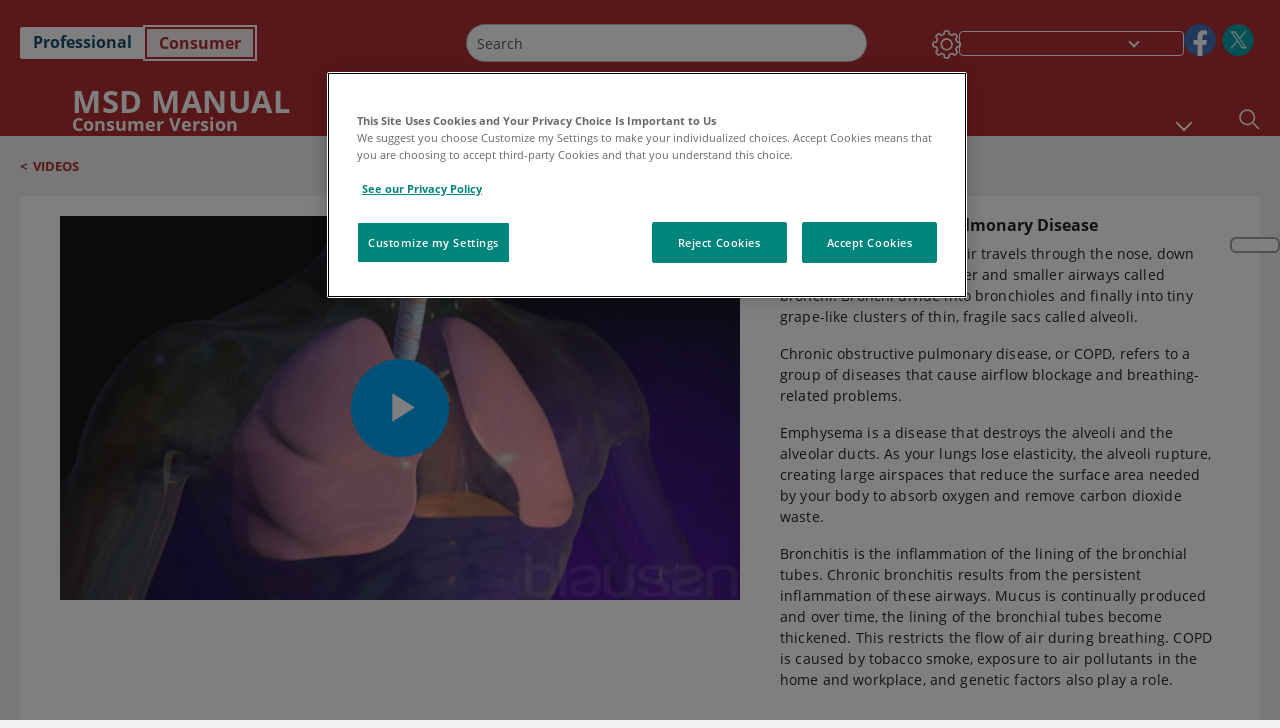

--- FILE ---
content_type: text/css; charset=UTF-8
request_url: https://www.msdmanuals.com/home/_next/static/css/bc0d52248b9daced.css
body_size: 7027
content:
@media(min-width:1025px){.Logo_headerLogo__5TL4e{width:32%}}@media(min-width:320px)and (max-width:720px){.Logo_headerLogo__5TL4e{margin-bottom:5px}}@media(min-width:721px)and (max-width:960px){.Logo_headerLogo__5TL4e{margin-bottom:10px}}@media(min-width:961px)and (max-width:1024px){.Logo_headerLogo__5TL4e{margin-bottom:10px}}.Logo_headerLogo__5TL4e a{text-decoration:none;display:flex;align-items:center;justify-content:center;padding-top:6px}@media(min-width:1025px){.Logo_headerLogo__5TL4e a{justify-content:unset;padding-top:0}}.Logo_headerLogo__descriptionLogoWrapper__Scd6N{vertical-align:top;line-height:1}@media(min-width:1px)and (max-width:960px){.Logo_headerLogo__descriptionLogoWrapper__Scd6N{height:2.188rem;width:2.188rem;padding-right:.125rem}}@media(min-width:961px)and (max-width:1024px){.Logo_headerLogo__descriptionLogoWrapper__Scd6N{height:2.188rem;width:2.188rem;padding-right:.125rem}}.Logo_headerLogo__descriptionLogo__paTKI{min-width:20px;margin-right:.125}.Logo_headerLogo__descriptionText__mbhQ_{margin-bottom:-5px;color:#fff;text-decoration:none}.Logo_headerLogo__descriptionCompany__l_kk7{display:block;text-decoration:none;color:inherit;text-transform:uppercase;line-height:1;letter-spacing:.5px;font-weight:700;margin-bottom:-6px}.Logo_headerLogo__descriptionCompany__l_kk7 div{margin-bottom:0;line-height:1;font-weight:700!important}.Logo_headerLogo__descriptionVersion__iHdbH{text-decoration:none;color:inherit;display:inline-block}.Logo_headerLogo__descriptionVersion__iHdbH div{margin-bottom:0;line-height:1;font-weight:700}.Logo_qrdescriptionVersion__e8TbT{display:none}.Logo_headerLogo__descriptionTextResetH1__cARzd{font-size:inherit;line-height:inherit}.font-size-1 .Logo_headerLogo__descriptionText__mbhQ_ .Logo_headerLogo__descriptionCompany__l_kk7{font-size:1.1375rem}@media(min-width:1025px){.font-size-1 .Logo_headerLogo__descriptionText__mbhQ_ .Logo_headerLogo__descriptionCompany__l_kk7{font-size:1.9375rem}}.font-size-1 .Logo_headerLogo__descriptionText__mbhQ_ .Logo_headerLogo__descriptionVersion__iHdbH{font-size:.813rem;font-weight:700}@media(min-width:1025px){.font-size-1 .Logo_headerLogo__descriptionText__mbhQ_ .Logo_headerLogo__descriptionVersion__iHdbH{font-size:1.1375rem}}.font-size-2 .Logo_headerLogo__descriptionCompany__l_kk7{font-size:1.2575rem}@media(min-width:1025px){.font-size-2 .Logo_headerLogo__descriptionCompany__l_kk7{font-size:2.1796rem}}.font-size-2 .Logo_headerLogo__descriptionVersion__iHdbH{font-size:1rem;font-weight:700}@media(min-width:1025px){.font-size-2 .Logo_headerLogo__descriptionVersion__iHdbH{font-size:1.2575rem}}.font-size-3 .Logo_headerLogo__descriptionCompany__l_kk7{font-size:1.575rem}@media(min-width:1025px){.font-size-3 .Logo_headerLogo__descriptionCompany__l_kk7{font-size:2.4218rem}}.font-size-3 .Logo_headerLogo__descriptionVersion__iHdbH{font-size:.813rem;font-weight:700}@media(min-width:1025px){.font-size-3 .Logo_headerLogo__descriptionVersion__iHdbH{font-size:1.575rem}}.Logo_headerLogoWithBackground__FwNO4{margin-left:20px}.Logo_headerLogoWithBackground__FwNO4 .Logo_headerLogo__descriptionCompany__l_kk7,.Logo_headerLogoWithBackground__FwNO4 .Logo_headerLogo__descriptionVersion__iHdbH{color:#174f6d;font-size:1.3125rem!important;font-family:Open Sans,Fallback,sans-serif}@media(min-width:1px)and (max-width:960px){.Logo_headerLogoWithBackground__FwNO4 a{justify-content:flex-start}}@media(min-width:961px)and (max-width:1024px){.Logo_headerLogoWithBackground__FwNO4 a{justify-content:flex-start}}@media print{.Logo_headerLogo__5TL4e .Logo_headerLogo__descriptionLogoWrapper__Scd6N{height:auto!important;width:auto!important}.Logo_headerLogo__5TL4e .Logo_headerLogo__descriptionCompany__l_kk7{font-size:1.9375rem!important;color:#174f6d}.Logo_headerLogo__5TL4e .Logo_headerLogo__descriptionVersion__iHdbH{font-size:1.1375rem!important;color:#174f6d}.Logo_headerLogo__5TL4e a{justify-content:flex-start}}@media(min-width:1025px){[dir=rtl] .Logo_headerLogo__5TL4e{width:20%}}.darkTheme .Logo_headerLogoWithBackground__FwNO4 .Logo_headerLogo__descriptionText__mbhQ_ .Logo_headerLogo__descriptionCompany__l_kk7,.darkTheme .Logo_headerLogoWithBackground__FwNO4 .Logo_headerLogo__descriptionText__mbhQ_ .Logo_headerLogo__descriptionVersion__iHdbH{color:#174f6d!important}.LanguageSwitcher_langswitcher__ogDFX{position:relative;display:inline-block}.LanguageSwitcher_dropdownHeader__9L8e5{display:flex;align-items:center;border:1px solid #fff;border-radius:4px;background:transparent;color:#fff;cursor:pointer;height:25px;width:225px;z-index:1;font-family:Open Sans,Fallback,sans-serif;font-weight:400;text-transform:uppercase}.LanguageSwitcher_dropdownHeader__9L8e5 img{height:28px!important;width:28px!important}.LanguageSwitcher_dropdownOptions__SNPnM{position:absolute;left:0;width:100%;list-style:none;color:var(--color__primary)!important;background-color:#fff;border:1px solid #ccc;border-radius:4px;z-index:100;font-size:.8125rem;font-weight:400;padding:5px 2px}.LanguageSwitcher_landingdropdownOptions__yRuy3{color:#5c93a6!important}.LanguageSwitcher_languageOption__R5F58:hover{background-color:var(--color__primary)!important;color:#fff;border-radius:4px}.LanguageSwitcher_landingdropdownOptions__yRuy3 li:hover{background-color:#5c93a6!important}.LanguageSwitcher_dropdownOptions__SNPnM:hover li.LanguageSwitcher_active__XNILG{background-color:#fff!important;color:var(--color__primary)!important}.LanguageSwitcher_dropdownOptions__SNPnM li.LanguageSwitcher_active__XNILG:hover{background-color:var(--color__primary)!important}@media(min-width:1025px){.LanguageSwitcher_dropdownOptions__SNPnM li.LanguageSwitcher_active__XNILG:hover{color:#fff!important}}.LanguageSwitcher_landingdropdownOptions__yRuy3:hover li.LanguageSwitcher_landingActive__DtWbs{background-color:#fff!important;color:#5c93a6!important}.LanguageSwitcher_active__XNILG{background-color:var(--color__primary)!important;color:#fff;border-radius:4px}.LanguageSwitcher_landingActive__DtWbs{background-color:#5c93a6!important;color:#fff;border-radius:4px}.LanguageSwitcher_focused__pKnis{background-color:var(--color__primary)!important;color:#fff;border-radius:4px}.LanguageSwitcher_languageOption__R5F58{padding:5px;cursor:pointer}.LanguageSwitcher_langswitcher__ogDFX:hover .LanguageSwitcher_dropdownOptions__SNPnM{display:block}.LanguageSwitcher_arrowDown__OQQ22[dir=ltr],.LanguageSwitcher_arrowUp__IX8sc[dir=ltr]{display:inline-block;width:8px;height:8px;margin-right:5px;border-style:solid;border-width:0 2px 2px 0;position:relative;vertical-align:middle}.LanguageSwitcher_arrowDown__OQQ22[dir=rtl],.LanguageSwitcher_arrowUp__IX8sc[dir=rtl]{display:inline-block;width:8px;height:8px;margin-right:5px;border-style:solid;border-width:0 2px 2px 0;position:relative;vertical-align:middle;margin-left:0}.LanguageSwitcher_arrowDown__OQQ22{transform:rotate(45deg);margin-bottom:2px}.LanguageSwitcher_arrowUp__IX8sc{transform:rotate(-135deg);margin-top:3px}.LanguageSwitcher_selectedLanguage__oQbv9{width:170px}.font-size-1 .LanguageSwitcher_langswitcherDropdown__bf87u,.font-size-1 .LanguageSwitcher_languageOptions__KY9JS{font-size:.813rem}.font-size-1 .LanguageSwitcher_dropdownHeader__9L8e5{font-size:.812rem;letter-spacing:.14em}.font-size-2 .LanguageSwitcher_langswitcherDropdown__bf87u,.font-size-2 .LanguageSwitcher_languageOptions__KY9JS{font-size:1rem}.font-size-2 .LanguageSwitcher_dropdownOptions__SNPnM{font-size:.9375rem}.font-size-2 .LanguageSwitcher_dropdownHeader__9L8e5{font-size:.9375rem;letter-spacing:.14em}.font-size-3 .LanguageSwitcher_langswitcherDropdown__bf87u,.font-size-3 .LanguageSwitcher_languageOptions__KY9JS{font-size:1rem}.font-size-3 .LanguageSwitcher_dropdownOptions__SNPnM{font-size:1.0625rem}.font-size-3 .LanguageSwitcher_dropdownHeader__9L8e5{font-size:1.0625rem;letter-spacing:.14em}.LanguageSelectorPopup_languageSelectorPopup__f8aci .LanguageSelectorPopup_languageSelectorPopupTop__g2xPt{position:relative;text-align:center}.LanguageSelectorPopup_languageSelectorPopup__f8aci .LanguageSelectorPopup_languageSelectorPopupTop__g2xPt .LanguageSelectorPopup_headerLogo__Lo8E1{width:100%;height:87px;display:block;background:url(/home/_next/static/media/mm_logo.1938619f.svg) 50% no-repeat;background-size:contain;position:relative;margin-top:10px}.LanguageSelectorPopup_languageSelectorPopup__f8aci .LanguageSelectorPopup_languageSelectorPopupTop__g2xPt .LanguageSelectorPopup_headerLogo__Lo8E1:after{content:"";width:100%;height:32px;display:block;bottom:0;position:absolute;z-index:-1}.LanguageSelectorPopup_languageSelectorPopup__f8aci .LanguageSelectorPopup_languageSelectorPopupTop__g2xPt .LanguageSelectorPopup_languageSelectorPopupTitle__ZyN3u{text-align:center;padding:15px 25px 0}.LanguageSelectorPopup_languageSelectorPopup__f8aci .LanguageSelectorPopup_languageSelectorPopupTop__g2xPt .LanguageSelectorPopup_languageSelectorPopupTitle__ZyN3u span{margin-bottom:30px;display:inline-block;letter-spacing:2.64px;color:#4a4a4a;font-size:1.1875rem;font-weight:700}@media screen and (min-width:1420px)and (max-width:1430px){.LanguageSelectorPopup_languageSelectorPopup__f8aci .LanguageSelectorPopup_languageSelectorPopupTop__g2xPt .LanguageSelectorPopup_languageSelectorPopupTitle__ZyN3u span{margin-bottom:15px}}.LanguageSelectorPopup_languageSelectorPopup__f8aci .LanguageSelectorPopup_languageSelectorPopupTop__g2xPt .LanguageSelectorPopup_languageSelectorPopupDescription__qDT1u{text-align:center;font-size:.9375rem;padding:0 65px 10px}.LanguageSelectorPopup_languageSelectorPopup__f8aci .LanguageSelectorPopup_languageSelectorPopupTop__g2xPt .LanguageSelectorPopup_languageSelectorPopupDescription__qDT1u p:first-child{padding-bottom:15px;margin-bottom:0!important}@media(min-width:1025px){.LanguageSelectorPopup_languageSelectorPopup__f8aci .LanguageSelectorPopup_languageSelectorPopupTop__g2xPt .LanguageSelectorPopup_languageSelectorPopupDescription__qDT1u p:nth-child(2){padding-right:85px;padding-left:85px;font-style:italic}}@media(min-width:721px)and (max-width:960px){.LanguageSelectorPopup_languageSelectorPopup__f8aci .LanguageSelectorPopup_languageSelectorPopupTop__g2xPt .LanguageSelectorPopup_languageSelectorPopupDescription__qDT1u p:nth-child(2){padding-right:80px;padding-left:80px}}.LanguageSelectorPopup_languageSelectorPopup__f8aci .LanguageSelectorPopup_languageSelectorPopupTop__g2xPt .LanguageSelectorPopup_languageSelectorPopupDescription__qDT1u p:nth-child(2) strong{display:block;margin-bottom:15px}@media(min-width:1025px){.LanguageSelectorPopup_languageSelectorPopup__f8aci .LanguageSelectorPopup_languageSelectorPopupTop__g2xPt .LanguageSelectorPopup_languageSelectorPopupDescription__qDT1u p:nth-child(2) strong{font-style:normal!important}}.LanguageSelectorPopup_languageSelectorPopup__f8aci .LanguageSelectorPopup_languageSelectorPopupTop__g2xPt .LanguageSelectorPopup_languageSelectorPopupVersion__WLxWq{padding-bottom:20px}.LanguageSelectorPopup_languageSelectorPopup__f8aci .LanguageSelectorPopup_languageSelectorPopupTop__g2xPt .LanguageSelectorPopup_languageSelectorPopupVersion__WLxWq .LanguageSelectorPopup_languageSelectorPopupVersionButton__bllwd{display:inline-block;vertical-align:middle;font-size:.875rem;padding:11px 22px;text-transform:uppercase;margin:0 75px;color:#fff}@media(min-width:320px)and (max-width:720px){.LanguageSelectorPopup_languageSelectorPopup__f8aci .LanguageSelectorPopup_languageSelectorPopupTop__g2xPt .LanguageSelectorPopup_languageSelectorPopupVersion__WLxWq .LanguageSelectorPopup_languageSelectorPopupVersionButton__bllwd{margin:0}}.LanguageSelectorPopup_languageSelectorPopup__f8aci .LanguageSelectorPopup_languageSelectorPopupBottom__60gna{padding:25px}.LanguageSelectorPopup_languageSelectorPopup__f8aci .LanguageSelectorPopup_languageSelectorPopupBottom__60gna .LanguageSelectorPopup_languagesList__QknY2{margin:0 auto;column-count:3;column-gap:40px;width:80%}@media(min-width:721px)and (max-width:960px){.LanguageSelectorPopup_languageSelectorPopup__f8aci .LanguageSelectorPopup_languageSelectorPopupBottom__60gna .LanguageSelectorPopup_languagesList__QknY2{column-count:2}}@media(min-width:961px)and (max-width:1024px){.LanguageSelectorPopup_languageSelectorPopup__f8aci .LanguageSelectorPopup_languageSelectorPopupBottom__60gna .LanguageSelectorPopup_languagesList__QknY2{column-count:3}}@media(min-width:320px)and (max-width:720px){.LanguageSelectorPopup_languageSelectorPopup__f8aci .LanguageSelectorPopup_languageSelectorPopupBottom__60gna .LanguageSelectorPopup_languagesList__QknY2{column-count:1;width:100%;position:relative;display:block;text-align:center;padding-left:0!important}}@media screen and (min-width:1024px)and (max-width:1280px){.LanguageSelectorPopup_languageSelectorPopup__f8aci .LanguageSelectorPopup_languageSelectorPopupBottom__60gna .LanguageSelectorPopup_languagesList__QknY2{width:100%}}@media screen and (min-width:730px)and (max-width:1023px){.LanguageSelectorPopup_languageSelectorPopup__f8aci .LanguageSelectorPopup_languageSelectorPopupBottom__60gna .LanguageSelectorPopup_languagesList__QknY2{width:90%}}.LanguageSelectorPopup_languageSelectorPopup__f8aci .LanguageSelectorPopup_languageSelectorPopupBottom__60gna .LanguageSelectorPopup_languagesList__QknY2 .LanguageSelectorPopup_languagesListItem__FdNPZ{color:#fff;list-style-type:none;font-size:.897rem;font-weight:600;text-decoration:underline;margin:0 auto 20px;page-break-inside:avoid;break-inside:avoid-column;cursor:pointer}.LanguageSelectorPopup_languageSelectorPopup__f8aci .LanguageSelectorPopup_languageSelectorPopupBottom__60gna .LanguageSelectorPopup_languagesList__QknY2 .LanguageSelectorPopup_languagesListItem__FdNPZ .LanguageSelectorPopup_languagesLinks__zv_ty{color:#fff!important}.LanguageSelectorPopup_professional__NRYEv .LanguageSelectorPopup_languageSelectorPopupBottom__60gna,.LanguageSelectorPopup_professional__NRYEv .LanguageSelectorPopup_languageSelectorPopupTop__g2xPt .LanguageSelectorPopup_languageSelectorPopupVersion__WLxWq .LanguageSelectorPopup_languageSelectorPopupVersionButton__bllwd{background-color:var(--color__primary)}.LanguageSelectorPopup_consumer__tYuxM .LanguageSelectorPopup_languageSelectorPopupBottom__60gna,.LanguageSelectorPopup_consumer__tYuxM .LanguageSelectorPopup_languageSelectorPopupTop__g2xPt .LanguageSelectorPopup_languageSelectorPopupVersion__WLxWq .LanguageSelectorPopup_languageSelectorPopupVersionButton__bllwd{background-color:#b12e32}.LanguageSelectorPopup_veterinary__Fxuo4 .LanguageSelectorPopup_languageSelectorPopupBottom__60gna,.LanguageSelectorPopup_veterinary__Fxuo4 .LanguageSelectorPopup_languageSelectorPopupTop__g2xPt .LanguageSelectorPopup_languageSelectorPopupVersion__WLxWq .LanguageSelectorPopup_languageSelectorPopupVersionButton__bllwd{background-color:#0f7c54}.LanguageSelectorPopup_editionnone__rPTMo .LanguageSelectorPopup_languageSelectorPopupBottom__60gna{background-color:#7f7f7f}@media(min-width:1px)and (max-width:960px){.TopicLeftNavigation_topicLeftNavigation__Z3QDQ{margin-bottom:14px;flex:1 1;max-height:calc(50% - 7px)}}@media(min-width:961px)and (max-width:1024px){.TopicLeftNavigation_topicLeftNavigation__Z3QDQ{margin-bottom:14px;flex:1 1;max-height:calc(50% - 7px)}}.TopicLeftNavigation_topicLeftNavigation__Z3QDQ .TopicLeftNavigation_topicLeftNavHeader__F_zsn{background:#4a4a4a;height:2.375rem;color:#fff;padding:.563rem 1.563rem;border-radius:.438rem .438rem 0 0;font-weight:600}@media(min-width:961px)and (max-width:1024px){.TopicLeftNavigation_topicLeftNavigation__Z3QDQ .TopicLeftNavigation_topicLeftNavHeader__F_zsn{border-radius:.438rem 0 0 0}}@media(min-width:1025px){.TopicLeftNavigation_topicLeftNavigation__Z3QDQ .TopicLeftNavigation_topicLeftNavHeader__F_zsn{border-radius:.438rem 0 0 0}}.TopicLeftNavigation_topicLeftNavigation__Z3QDQ .TopicLeftNavigation_topicLeftNavHeader__F_zsn .TopicLeftNavigation_accordionIcon__ynf4q{float:right;cursor:pointer;width:.625rem;height:.625rem;margin-top:5px}.TopicLeftNavigation_topicLeftNavigation__Z3QDQ .TopicLeftNavigation_topicLeftNavHeader__F_zsn .TopicLeftNavigation_listCollapsed__DQ_Tx{background-image:url(/home/_next/static/media/minus.2e9bc98d.svg);display:none}@media(min-width:1025px){.TopicLeftNavigation_topicLeftNavigation__Z3QDQ .TopicLeftNavigation_topicLeftNavHeader__F_zsn .TopicLeftNavigation_listCollapsed__DQ_Tx{display:block}}.TopicLeftNavigation_topicLeftNavigation__Z3QDQ .TopicLeftNavigation_topicLeftNavHeader__F_zsn .TopicLeftNavigation_listExpanded__IhCa6{background-image:url(/home/_next/static/media/plus.0213de78.svg);display:none}@media(min-width:1025px){.TopicLeftNavigation_topicLeftNavigation__Z3QDQ .TopicLeftNavigation_topicLeftNavHeader__F_zsn .TopicLeftNavigation_listExpanded__IhCa6{display:block}}.TopicLeftNavigation_topicLeftNavigation__Z3QDQ .TopicLeftNavigation_topicLeftNavList__Mzsew{background:#fff;border:.063rem solid #bcbcbc;padding:.625rem 1.75rem;max-height:calc(100% - 40px);overflow-y:auto}@media(min-width:1025px){.TopicLeftNavigation_topicLeftNavigation__Z3QDQ .TopicLeftNavigation_topicLeftNavList__Mzsew{max-height:12.8rem}}@media(min-width:1px)and (max-width:960px){.TopicLeftNavigation_topicLeftNavigation__Z3QDQ .TopicLeftNavigation_topicLeftNavList__Mzsew{height:calc(100% - 40px);margin-bottom:0!important}}@media(min-width:961px)and (max-width:1024px){.TopicLeftNavigation_topicLeftNavigation__Z3QDQ .TopicLeftNavigation_topicLeftNavList__Mzsew{height:calc(100% - 40px);margin-bottom:0!important}}.TopicLeftNavigation_topicLeftNavigation__Z3QDQ .TopicLeftNavigation_topicLeftNavList__Mzsew .TopicLeftNavigation_topicLeftNavListItems__PKNzb{list-style-type:none}.TopicLeftNavigation_topicLeftNavigation__Z3QDQ .TopicLeftNavigation_topicLeftNavList__Mzsew .TopicLeftNavigation_topicLeftNavListItems__PKNzb .TopicLeftNavigation_topicLeftNavLink__3W4xs{display:table;padding:.438rem 0;color:#b12e32}.TopicLeftNavigation_topicLeftNavigation__Z3QDQ .TopicLeftNavigation_topicLeftNavList__Mzsew .TopicLeftNavigation_topicLeftNavListItems__PKNzb .TopicLeftNavigation_topicLeftNavLink__3W4xs:focus-visible{padding:.438rem .2rem}.TopicLeftNavigation_topicLeftNavigation__Z3QDQ .TopicLeftNavigation_topicLeftNavList__Mzsew .TopicLeftNavigation_topicLeftNavListItems__PKNzb .TopicLeftNavigation_topicLeftNavLink__3W4xs .TopicLeftNavigation_topicLeftNavImage__RF5fm{display:table-cell;width:30px;height:1.25rem;background-repeat:no-repeat;background-position:0;background-image:url(/home/_next/static/media/othertopics_arrow_gray.e4eba297.png)}.TopicLeftNavigation_topicLeftNavigation__Z3QDQ .TopicLeftNavigation_topicLeftNavList__Mzsew .TopicLeftNavigation_topicLeftNavListItems__PKNzb .TopicLeftNavigation_topicLeftNavLink__3W4xs .TopicLeftNavigation_topicLeftNavMultimediaLink__Q8CC4{padding-right:4px;cursor:pointer;margin-left:-3px}.TopicLeftNavigation_topicLeftNavigation__Z3QDQ .TopicLeftNavigation_topicLeftNavList__Mzsew .TopicLeftNavigation_topicLeftNavListItems__PKNzb .TopicLeftNavigation_topicLeftNavLink__3W4xs .TopicLeftNavigation_topicLeftNavMultimediaLink__Q8CC4 svg{width:30px;height:30px}.TopicLeftNavigation_topicLeftNavigation__Z3QDQ .TopicLeftNavigation_topicLeftNavList__Mzsew .TopicLeftNavigation_topicLeftNavListItems__PKNzb .TopicLeftNavigation_topicLeftNavLink__3W4xs .TopicLeftNavigation_topicLeftNavMultimediaLink__Q8CC4 svg path{stroke:#4a4a4a;stroke-width:1.4px}.TopicLeftNavigation_topicLeftNavigation__Z3QDQ .TopicLeftNavigation_topicLeftNavList__Mzsew .TopicLeftNavigation_topicLeftNavListItems__PKNzb .TopicLeftNavigation_topicLeftNavLink__3W4xs .TopicLeftNavigation_topicLeftNavTitle__bcSl3{display:table-cell;font-weight:400;letter-spacing:.011rem;cursor:pointer}@media(min-width:961px)and (max-width:1024px){.TopicLeftNavigation_topicLeftNavigation__Z3QDQ .TopicLeftNavigation_topicLeftNavList__Mzsew .TopicLeftNavigation_topicLeftNavListItems__PKNzb .TopicLeftNavigation_topicLeftNavLink__3W4xs .TopicLeftNavigation_topicLeftNavTitle__bcSl3{font-weight:700}}@media(min-width:1025px){.TopicLeftNavigation_topicLeftNavigation__Z3QDQ .TopicLeftNavigation_topicLeftNavList__Mzsew .TopicLeftNavigation_topicLeftNavListItems__PKNzb .TopicLeftNavigation_topicLeftNavLink__3W4xs .TopicLeftNavigation_topicLeftNavTitle__bcSl3{font-weight:700}}.TopicLeftNavigation_topicLeftNavigation__Z3QDQ .TopicLeftNavigation_topicLeftNavList__Mzsew .TopicLeftNavigation_topicLeftNavListItems__PKNzb .TopicLeftNavigation_topicLeftNavLink__3W4xs.TopicLeftNavigation_topicLeftNavMultimediaLink__Q8CC4{border:none}.TopicLeftNavigation_topicLeftNavigation__Z3QDQ .TopicLeftNavigation_topicLeftNavList__Mzsew .TopicLeftNavigation_topicLeftNavListItems__PKNzb .TopicLeftNavigation_topicLeftNavLink__3W4xs:hover{text-decoration:none}.TopicLeftNavigation_topicLeftNavigation__Z3QDQ .TopicLeftNavigation_topicLeftNavList__Mzsew .TopicLeftNavigation_topicLeftNavListItems__PKNzb:hover{text-decoration:underline;color:#b12e32}.TopicLeftNavigation_topicLeftNavigation__Z3QDQ ::-webkit-scrollbar{width:8px}.TopicLeftNavigation_topicLeftNavigation__Z3QDQ ::-webkit-scrollbar-track{box-shadow:inset 0 0 4px #bcbcbc;border-radius:8px}.TopicLeftNavigation_topicLeftNavigation__Z3QDQ ::-webkit-scrollbar-thumb{background:#7f7f7f;border-radius:8px}.TopicLeftNavigation_topicLeftNavigation__Z3QDQ ::-webkit-scrollbar-thumb:hover{background:#7f7f7f}.TopicLeftNavigation_themeDark__1i0f3 .TopicLeftNavigation_topicLeftNavHeader__F_zsn,.TopicLeftNavigation_themeDark__1i0f3 .TopicLeftNavigation_topicLeftNavList__Mzsew{background:#000}.TopicLeftNavigation_themeDark__1i0f3 .TopicLeftNavigation_topicLeftNavHeader__F_zsn{border:1px solid}.TopicLeftNavigation_themeDark__1i0f3 .TopicLeftNavigation_topicLeftNavList__Mzsew .TopicLeftNavigation_topicLeftNavListItems__PKNzb:hover{color:#fff}.TopicLeftNavigation_themeDark__1i0f3 .TopicLeftNavigation_topicLeftNavMultimediaLink__Q8CC4 svg path{stroke:#fff!important}.font-size-1 .TopicLeftNavigation_topicLeftNavHeader__F_zsn{font-size:.813rem;letter-spacing:.081rem}.font-size-1 .TopicLeftNavigation_topicLeftNavList__Mzsew .TopicLeftNavigation_topicLeftNavListItems__PKNzb .TopicLeftNavigation_topicLeftNavLink__3W4xs .TopicLeftNavigation_topicLeftNavTitle__bcSl3{font-size:.938rem}.font-size-2 .TopicLeftNavigation_topicLeftNavHeader__F_zsn{font-size:.914rem;letter-spacing:.091rem}.font-size-2 .TopicLeftNavigation_topicLeftNavList__Mzsew .TopicLeftNavigation_topicLeftNavListItems__PKNzb .TopicLeftNavigation_topicLeftNavLink__3W4xs .TopicLeftNavigation_topicLeftNavTitle__bcSl3{font-size:1.055rem}.font-size-3 .TopicLeftNavigation_topicLeftNavHeader__F_zsn{font-size:1.016rem;letter-spacing:.102rem}.font-size-3 .TopicLeftNavigation_topicLeftNavList__Mzsew .TopicLeftNavigation_topicLeftNavListItems__PKNzb .TopicLeftNavigation_topicLeftNavLink__3W4xs .TopicLeftNavigation_topicLeftNavTitle__bcSl3{font-size:1.172rem}.TopicLeftNavigation_directionRTL__vJhLO .TopicLeftNavigation_topicLeftNavHeader__F_zsn{border-radius:0 .438rem 0 0}.TopicLeftNavigation_directionRTL__vJhLO .TopicLeftNavigation_topicLeftNavHeader__F_zsn .TopicLeftNavigation_accordionIcon__ynf4q{float:left}.TopicLeftNavigation_directionRTL__vJhLO .TopicLeftNavigation_topicLeftNavTitle__bcSl3{text-align:justify}.TopicLeftNavigation_directionRTL__vJhLO .TopicLeftNavigation_topicLeftNavList__Mzsew{padding:.625rem 1.75rem}.TopicLeftNavigation_directionRTL__vJhLO .TopicLeftNavigation_topicLeftNavList__Mzsew .TopicLeftNavigation_topicLeftNavListItems__PKNzb .TopicLeftNavigation_topicLeftNavLink__3W4xs .TopicLeftNavigation_topicLeftNavImage__RF5fm{transform:rotate(180deg)}.TopicLeftNavigation_directionRTL__vJhLO .TopicLeftNavigation_topicLeftNavMultimediaLink__Q8CC4{margin:0 -3px 0 0!important;padding:0 0 0 7px!important}.TopicLeftNavigation_topicNavLinkCollapsed__s2v55 .TopicLeftNavigation_topicLeftNavHeader__F_zsn{margin-bottom:0}@media(min-width:1025px){.TopicLeftNavigation_topicNavLinkCollapsed__s2v55 .TopicLeftNavigation_topicLeftNavHeader__F_zsn{margin-bottom:15px}}.TopicLeftNavigation_topicNavLinkCollapsed__s2v55 .TopicLeftNavigation_topicLeftNavList__Mzsew{display:block}@media(min-width:1025px){.TopicLeftNavigation_topicNavLinkCollapsed__s2v55 .TopicLeftNavigation_topicLeftNavList__Mzsew{display:none}}@media(min-width:1px)and (max-width:960px){.TopicLeftNavigation_hideBorderMargin__Mv4k_{margin-bottom:0!important;flex:0 1;border:none!important}}@media(min-width:961px)and (max-width:1024px){.TopicLeftNavigation_hideBorderMargin__Mv4k_{margin-bottom:0!important;flex:0 1;border:none!important}}@media print{.TopicLeftNavigation_topicLeftNavigation__Z3QDQ{display:none}}.ChineseModalPopup_languageSelectorPopup__FVPGt .ChineseModalPopup_languageSelectorPopupTop__zLE6g{position:relative;text-align:center;display:flex;flex-direction:column;max-height:80vh}.ChineseModalPopup_languageSelectorPopup__FVPGt .ChineseModalPopup_languageSelectorPopupTop__zLE6g .ChineseModalPopup_headerLogo__64fFG{width:100%;height:87px;display:block;background:url(/home/_next/static/media/mm_logo.1938619f.svg) 50% no-repeat;background-size:contain;position:relative;margin-top:10px}.ChineseModalPopup_languageSelectorPopup__FVPGt .ChineseModalPopup_languageSelectorPopupTop__zLE6g .ChineseModalPopup_headerLogo__64fFG:after{content:"";width:100%;height:32px;display:block;bottom:0;position:absolute;z-index:-1}.ChineseModalPopup_languageSelectorPopup__FVPGt .ChineseModalPopup_languageSelectorPopupTop__zLE6g .ChineseModalPopup_languageSelectorPopupTitle__koE6A{text-align:center;margin-bottom:0}@media(min-width:1px)and (max-width:960px){.ChineseModalPopup_languageSelectorPopup__FVPGt .ChineseModalPopup_languageSelectorPopupTop__zLE6g .ChineseModalPopup_languageSelectorPopupTitle__koE6A{padding:10px}}.ChineseModalPopup_languageSelectorPopup__FVPGt .ChineseModalPopup_languageSelectorPopupTop__zLE6g .ChineseModalPopup_languageSelectorPopupTitle__koE6A span{display:inline-block;letter-spacing:2.64px;color:#4a4a4a;font-size:1.1875rem;font-weight:500}.ChineseModalPopup_languageSelectorPopup__FVPGt .ChineseModalPopup_languageSelectorPopupTop__zLE6g .ChineseModalPopup_languageSelectorPopupDescription__5gfqu{text-align:center;font-size:.9375rem;flex:1 1;overflow:auto;padding:0 25px 10px}@media(min-width:1px)and (max-width:960px){.ChineseModalPopup_languageSelectorPopup__FVPGt .ChineseModalPopup_languageSelectorPopupTop__zLE6g .ChineseModalPopup_languageSelectorPopupDescription__5gfqu{max-height:400px}}.ChineseModalPopup_languageSelectorPopup__FVPGt .ChineseModalPopup_languageSelectorPopupTop__zLE6g .ChineseModalPopup_languageSelectorPopupDescription__5gfqu p:first-child{padding-bottom:15px;margin-bottom:0!important}@media(min-width:1025px){.ChineseModalPopup_languageSelectorPopup__FVPGt .ChineseModalPopup_languageSelectorPopupTop__zLE6g .ChineseModalPopup_languageSelectorPopupDescription__5gfqu p:nth-child(2){padding-right:85px;padding-left:85px;font-style:italic}}@media(min-width:721px)and (max-width:960px){.ChineseModalPopup_languageSelectorPopup__FVPGt .ChineseModalPopup_languageSelectorPopupTop__zLE6g .ChineseModalPopup_languageSelectorPopupDescription__5gfqu p:nth-child(2){padding-right:80px;padding-left:80px}}.ChineseModalPopup_languageSelectorPopup__FVPGt .ChineseModalPopup_languageSelectorPopupTop__zLE6g .ChineseModalPopup_languageSelectorPopupDescription__5gfqu p:nth-child(2) strong{display:block;margin-bottom:15px}@media(min-width:1025px){.ChineseModalPopup_languageSelectorPopup__FVPGt .ChineseModalPopup_languageSelectorPopupTop__zLE6g .ChineseModalPopup_languageSelectorPopupDescription__5gfqu p:nth-child(2) strong{font-style:normal!important}}.ChineseModalPopup_languageSelectorPopup__FVPGt .ChineseModalPopup_languageSelectorPopupTop__zLE6g .ChineseModalPopup_languageSelectorPopupVersion__vwPOq{padding-bottom:20px}.ChineseModalPopup_languageSelectorPopup__FVPGt .ChineseModalPopup_languageSelectorPopupTop__zLE6g .ChineseModalPopup_languageSelectorPopupVersion__vwPOq .ChineseModalPopup_languageSelectorPopupVersionButton__j7M_0{display:inline-block;vertical-align:middle;font-size:.875rem;padding:10px 25px;margin:25px;color:#fff;border:none}.ChineseModalPopup_languageSelectorPopup__FVPGt .ChineseModalPopup_languageSelectorPopupBottom__JE9_p{padding:25px}.ChineseModalPopup_languageSelectorPopup__FVPGt .ChineseModalPopup_languageSelectorPopupBottom__JE9_p .ChineseModalPopup_languagesList__01LTa{margin:0 auto;column-count:3;column-gap:40px;width:80%}@media(min-width:721px)and (max-width:960px){.ChineseModalPopup_languageSelectorPopup__FVPGt .ChineseModalPopup_languageSelectorPopupBottom__JE9_p .ChineseModalPopup_languagesList__01LTa{column-count:2}}@media(min-width:961px)and (max-width:1024px){.ChineseModalPopup_languageSelectorPopup__FVPGt .ChineseModalPopup_languageSelectorPopupBottom__JE9_p .ChineseModalPopup_languagesList__01LTa{column-count:3}}@media(min-width:320px)and (max-width:720px){.ChineseModalPopup_languageSelectorPopup__FVPGt .ChineseModalPopup_languageSelectorPopupBottom__JE9_p .ChineseModalPopup_languagesList__01LTa{column-count:1;width:100%;position:relative;display:block;text-align:center;padding-left:0!important}}.ChineseModalPopup_languageSelectorPopup__FVPGt .ChineseModalPopup_languageSelectorPopupBottom__JE9_p .ChineseModalPopup_languagesList__01LTa .ChineseModalPopup_languagesListItem__YL7Xh{color:#fff;list-style-type:none;font-size:.897rem;font-weight:700;text-decoration:underline;margin:0 auto 20px;page-break-inside:avoid;break-inside:avoid-column;cursor:pointer}.ChineseModalPopup_professional__yaUIu .ChineseModalPopup_languageSelectorPopupTop__zLE6g .ChineseModalPopup_languageSelectorPopupVersion__vwPOq{padding-top:15px}.ChineseModalPopup_professional__yaUIu .ChineseModalPopup_languageSelectorPopupTop__zLE6g .ChineseModalPopup_languageSelectorPopupVersion__vwPOq .ChineseModalPopup_languageSelectorPopupVersionButton__j7M_0{background-color:var(--color__primary);margin:0 20px 10px}.ChineseModalPopup_professional__yaUIu .ChineseModalPopup_languageSelectorPopupBottom__JE9_p{background-color:var(--color__primary)}.ChineseModalPopup_professional__yaUIu .ChineseModalPopup_languageSelectorPopupDescription__5gfqu{padding:0 65px!important}@media(min-width:320px)and (max-width:720px){.ChineseModalPopup_professional__yaUIu .ChineseModalPopup_languageSelectorPopupDescription__5gfqu{max-height:150px;overflow:auto;padding:0 25px 10px!important}}@media(min-width:721px)and (max-width:960px){.ChineseModalPopup_professional__yaUIu .ChineseModalPopup_languageSelectorPopupDescription__5gfqu{padding:0 25px 10px!important}}.ChineseModalPopup_consumer__3yaqO .ChineseModalPopup_languageSelectorPopupTop__zLE6g .ChineseModalPopup_languageSelectorPopupVersion__vwPOq .ChineseModalPopup_languageSelectorPopupVersionButton__j7M_0{background-color:#b12e32;min-width:15%}@media(min-width:1px)and (max-width:960px){.ChineseModalPopup_consumer__3yaqO .ChineseModalPopup_languageSelectorPopupTop__zLE6g .ChineseModalPopup_languageSelectorPopupVersion__vwPOq .ChineseModalPopup_languageSelectorPopupVersionButton__j7M_0{margin:10px 20px;padding:11px 22px}}@media(min-width:961px)and (max-width:1024px){.ChineseModalPopup_consumer__3yaqO .ChineseModalPopup_languageSelectorPopupTop__zLE6g .ChineseModalPopup_languageSelectorPopupVersion__vwPOq .ChineseModalPopup_languageSelectorPopupVersionButton__j7M_0{margin:10px 20px;padding:11px 22px}}.ChineseModalPopup_consumer__3yaqO .ChineseModalPopup_languageSelectorPopupBottom__JE9_p{background-color:#b12e32}.ChineseModalPopup_veterinary__mMzO8 .ChineseModalPopup_languageSelectorPopupBottom__JE9_p,.ChineseModalPopup_veterinary__mMzO8 .ChineseModalPopup_languageSelectorPopupTop__zLE6g .ChineseModalPopup_languageSelectorPopupVersion__vwPOq .ChineseModalPopup_languageSelectorPopupVersionButton__j7M_0{background-color:#0f7c54}.ChineseModalPopup_editionnone__bydab .ChineseModalPopup_languageSelectorPopupBottom__JE9_p{background-color:#7f7f7f}.PreferredLanguageSelector_modal__0XhVc .modal-dialog{max-width:500px}.PreferredLanguageSelector_modal__0XhVc .PreferredLanguageSelector_mainContainer__Yqlfa{display:flex;flex-direction:column;justify-content:center;align-items:center}.PreferredLanguageSelector_modal__0XhVc .PreferredLanguageSelector_mainContainer__Yqlfa .PreferredLanguageSelector_logoWrapper__UTHJ_{margin-top:-50px}.PreferredLanguageSelector_modal__0XhVc .PreferredLanguageSelector_mainContainer__Yqlfa .PreferredLanguageSelector_logoWrapper__UTHJ_ .PreferredLanguageSelector_logo__Lo7uE{display:block}.PreferredLanguageSelector_modal__0XhVc .PreferredLanguageSelector_mainContainer__Yqlfa .PreferredLanguageSelector_textWrapper__Bqq5K{padding:15px}.PreferredLanguageSelector_modal__0XhVc .PreferredLanguageSelector_mainContainer__Yqlfa .PreferredLanguageSelector_textWrapper__Bqq5K .PreferredLanguageSelector_text__GMB3u{display:inline-block;text-transform:uppercase;line-height:.9em;letter-spacing:2px;font-weight:700}.PreferredLanguageSelector_modal__0XhVc .PreferredLanguageSelector_mainContainer__Yqlfa .PreferredLanguageSelector_buttonWrapper__poS1g{display:flex;width:100%}.PreferredLanguageSelector_modal__0XhVc .PreferredLanguageSelector_mainContainer__Yqlfa .PreferredLanguageSelector_buttonWrapper__poS1g .PreferredLanguageSelector_button__bcLy8{min-height:176px;flex:1 1;padding:10px;border:none;display:block;width:100%;height:100%;text-transform:capitalize;text-decoration:underline}.PreferredLanguageSelector_modal__0XhVc .PreferredLanguageSelector_mainContainer__Yqlfa .PreferredLanguageSelector_buttonWrapper__poS1g .PreferredLanguageSelector_button__bcLy8:first-of-type{color:#b12e32;background-color:#f1f1f1;border-right:1px solid #f1f1f1}.PreferredLanguageSelector_modal__0XhVc .PreferredLanguageSelector_mainContainer__Yqlfa .PreferredLanguageSelector_buttonWrapper__poS1g .PreferredLanguageSelector_button__bcLy8:first-of-type:hover,.PreferredLanguageSelector_modal__0XhVc .PreferredLanguageSelector_mainContainer__Yqlfa .PreferredLanguageSelector_buttonWrapper__poS1g .PreferredLanguageSelector_button__bcLy8:last-of-type{color:#fff;background-color:#b12e32}.PreferredLanguageSelector_modal__0XhVc .PreferredLanguageSelector_mainContainer__Yqlfa .PreferredLanguageSelector_buttonWrapper__poS1g .PreferredLanguageSelector_button__bcLy8:last-of-type:hover{color:#b12e32;background-color:#fff}.PreferredLanguageSelector_modal__0XhVc .PreferredLanguageSelector_mainContainer__Yqlfa .PreferredLanguageSelector_buttonWrapper__poS1g .PreferredLanguageSelector_selected__89oxY{color:#fff;background-color:#b12e32}.font-size-1 .PreferredLanguageSelector_text__GMB3u{font-size:1.25rem}.font-size-1 .PreferredLanguageSelector_button__bcLy8{font-size:1rem}.font-size-2 .PreferredLanguageSelector_text__GMB3u{font-size:1.406rem}.font-size-2 .PreferredLanguageSelector_button__bcLy8{font-size:1.125rem}.font-size-3 .PreferredLanguageSelector_text__GMB3u{font-size:1.563rem}.font-size-3 .PreferredLanguageSelector_button__bcLy8{font-size:1.25rem}.PreferredLanguageSelector_darkTheme__Umdq7 .PreferredLanguageSelector_mainContainer__Yqlfa{background-color:#000;color:#fff}.PreferredLanguageSelector_darkTheme__Umdq7 .PreferredLanguageSelector_mainContainer__Yqlfa .PreferredLanguageSelector_button__bcLy8{background-color:#000!important;border:none!important;color:#fff!important}.PreferredLanguageSelector_darkTheme__Umdq7 .PreferredLanguageSelector_mainContainer__Yqlfa .PreferredLanguageSelector_selected__89oxY{color:#fff}.EditionSwitcher_editionSwticher__Rpz8K input{visibility:hidden}.EditionSwitcher_editionSwticher__Rpz8K .EditionSwitcher_visuallyHidden__CEXey{position:absolute;width:1px;height:1px;margin:-1px;padding:0;overflow:hidden;clip:rect(0,0,0,0);white-space:nowrap;border:0;z-index:-1}.EditionSwitcher_editionSwticher__Rpz8K{margin-right:auto}.EditionSwitcher_editionSwticher__Rpz8K :hover{background-color:var(--color__light)!important}.EditionSwitcher_editionSwticher__Rpz8K .EditionSwitcher_toggleStyle__LhKkV{padding:2px 12px;border-radius:2px;background-color:#fff!important;font-weight:700}.EditionSwitcher_editionSwticher__Rpz8K .EditionSwitcher_toggleStyle__LhKkV:focus-visible{outline:2px auto #000;outline-offset:4px}.EditionSwitcher_editionSwticher__Rpz8K .EditionSwitcher_profButton__ioV1h{color:#174f6d!important}.EditionSwitcher_editionSwticher__Rpz8K .EditionSwitcher_profButton__ioV1h:hover{background-color:#e7f9fd!important}.EditionSwitcher_editionSwticher__Rpz8K .EditionSwitcher_profButtonActive__31mnC{background-color:#e7f9fd!important;outline:2px solid #fff;border:2px solid #174f6d!important}.EditionSwitcher_editionSwticher__Rpz8K .EditionSwitcher_homeButton__kBnKn{color:#b12e32!important}.EditionSwitcher_editionSwticher__Rpz8K .EditionSwitcher_homeButton__kBnKn:hover{background-color:#faf1f2!important}.EditionSwitcher_editionSwticher__Rpz8K .EditionSwitcher_homeButtonActive__MFx3T{background-color:#faf1f2!important;outline:2px solid #fff;border:2px solid #b12e32!important}.EditionSwitcher_editionSwticher__Rpz8K[dir=rtl]{display:none}.font-size-1 .EditionSwitcher_editionSwticher__Rpz8K label{font-size:1rem}.font-size-2 .EditionSwitcher_editionSwticher__Rpz8K label{font-size:1.125rem}.font-size-3 .EditionSwitcher_editionSwticher__Rpz8K label{font-size:1.25rem}.TopicSubNavigation_topicSubNavigation__sVYO_{padding:0 20px;min-height:20px}@media(min-width:1025px){.TopicSubNavigation_topicSubNavigation__sVYO_{padding:0 40px}}@media(min-width:721px)and (max-width:960px){.TopicSubNavigation_topicSubNavigation__sVYO_{padding:0 40px}}@media(min-width:961px)and (max-width:1024px){.TopicSubNavigation_topicSubNavigation__sVYO_{padding:0 40px}}.TopicSubNavigation_topicSubNavigation__sVYO_ .TopicSubNavigation_topicSubNavList__n0bqF{list-style-type:none;display:block;margin:22px 0 8px;border-bottom:1px solid #bcbcbc;padding:0 0 8px}.TopicSubNavigation_topicSubNavigation__sVYO_ .TopicSubNavigation_topicSubNavList__n0bqF .TopicSubNavigation_topicSubNavListItem__IusSt{display:inline-flex;align-items:center;margin:auto 0;font-weight:700;position:relative}.TopicSubNavigation_topicSubNavigation__sVYO_ .TopicSubNavigation_topicSubNavList__n0bqF .TopicSubNavigation_topicSubNavListItem__IusSt .TopicSubNavigation_topicSubNavListItemLinkText__Lgf_w{display:table-cell;padding-left:4px}@media(min-width:320px)and (max-width:720px){.TopicSubNavigation_topicSubNavigation__sVYO_ .TopicSubNavigation_topicSubNavList__n0bqF .TopicSubNavigation_topicSubNavListItem__IusSt .TopicSubNavigation_topicSubNavMultimediaLink__hS6ry{min-height:32px;min-width:32px}}.TopicSubNavigation_topicSubNavigation__sVYO_ .TopicSubNavigation_topicSubNavList__n0bqF .TopicSubNavigation_topicSubNavListItem__IusSt .TopicSubNavigation_topicSubNavMultimediaLink__hS6ry{display:table-cell}.TopicSubNavigation_topicSubNavigation__sVYO_ .TopicSubNavigation_topicSubNavList__n0bqF .TopicSubNavigation_topicSubNavListItem__IusSt .TopicSubNavigation_topicSubNavMultimediaLink__hS6ry svg{width:32px;height:32px}.TopicSubNavigation_topicSubNavigation__sVYO_ .TopicSubNavigation_topicSubNavList__n0bqF .TopicSubNavigation_topicSubNavListItem__IusSt .TopicSubNavigation_topicSubNavMultimediaLink__hS6ry svg path{stroke:#4a4a4a;stroke-width:1.4px}.TopicSubNavigation_topicSubNavigation__sVYO_ .TopicSubNavigation_topicSubNavList__n0bqF .TopicSubNavigation_topicSubNavListItem__IusSt .TopicSubNavigation_topicSubNavListItemLinkSeparator__SAHUd{padding:0 7px;color:#6b6b6b;font-weight:300}.TopicSubNavigation_topicSubNavigation__sVYO_ .TopicSubNavigation_topicSubNavList__n0bqF .TopicSubNavigation_topicSubNavListItem__IusSt .TopicSubNavigation_topicSubNavListItemLink__HHkSo{color:#b12e32;cursor:pointer}.TopicSubNavigation_topicSubNavigation__sVYO_ .TopicSubNavigation_topicSubNavList__n0bqF .TopicSubNavigation_topicSubNavListItem__IusSt:last-child .TopicSubNavigation_topicSubNavListItemLinkSeparator__SAHUd{display:none}.font-size-1 .TopicSubNavigation_topicSubNavList__n0bqF .TopicSubNavigation_topicSubNavListItem__IusSt .TopicSubNavigation_topicSubNavListItemLink__HHkSo{font-size:1rem}.font-size-2 .TopicSubNavigation_topicSubNavList__n0bqF .TopicSubNavigation_topicSubNavListItem__IusSt .TopicSubNavigation_topicSubNavListItemLink__HHkSo{font-size:1.125rem}.font-size-3 .TopicSubNavigation_topicSubNavList__n0bqF .TopicSubNavigation_topicSubNavListItem__IusSt .TopicSubNavigation_topicSubNavListItemLink__HHkSo{font-size:1.25rem}.TopicSubNavigation_directionRTL__DY646 .TopicSubNavigation_topicSubNavList__n0bqF{padding-right:1rem}.TopicSubNavigation_directionRTL__DY646 .TopicSubNavigation_topicSubNavListItemLinkText__Lgf_w{padding-right:4px}.TopicSubNavigation_themeDark__JCoq4 .TopicSubNavigation_topicSubNavMultimediaLink__hS6ry svg path{stroke:#fff!important}@media print{.TopicSubNavigation_topicSubNavigation__sVYO_{display:none}}.LeftNavigation_otherTopics__zfsnX .LeftNavigation_otherTopicsHeader__PB_VV{padding:0 10px 0 20px;margin-bottom:0;text-transform:uppercase;letter-spacing:.1em;font-weight:600}.LeftNavigation_otherTopics__zfsnX .LeftNavigation_otherTopicsHeaderLight__EcXWb{background-color:#d8d8d8}.LeftNavigation_otherTopics__zfsnX .LeftNavigation_otherTopicsContent__eoraU{padding:16px}.LeftNavigation_otherTopics__zfsnX .LeftNavigation_otherTopicsContent__eoraU .LeftNavigation_otherTopicsListItem__vF9Uq{list-style-type:none;padding:7px 8px 7px 0}.LeftNavigation_otherTopics__zfsnX .LeftNavigation_otherTopicsContent__eoraU .LeftNavigation_otherTopicsListItem__vF9Uq .LeftNavigation_otherTopicsLink__RQzD_{text-decoration:none;display:flex;flex-direction:row}.LeftNavigation_otherTopics__zfsnX .LeftNavigation_otherTopicsContent__eoraU .LeftNavigation_otherTopicsListItem__vF9Uq .LeftNavigation_otherTopicsLink__RQzD_ .LeftNavigation_otherTopicsLinkImage__2mbYu{display:flex;align-items:center}.LeftNavigation_otherTopics__zfsnX .LeftNavigation_otherTopicsContent__eoraU .LeftNavigation_otherTopicsListItem__vF9Uq .LeftNavigation_otherTopicsLink__RQzD_ .LeftNavigation_otherTopicsLinkImage__2mbYu .LeftNavigation_otherTopicsLinkImageArrow__N6VLR{width:30px;height:20px;display:block;background-repeat:no-repeat;background-position-y:center}.LeftNavigation_otherTopics__zfsnX .LeftNavigation_otherTopicsContent__eoraU .LeftNavigation_otherTopicsListItem__vF9Uq .LeftNavigation_otherTopicsLink__RQzD_ .LeftNavigation_otherTopicsLinkImage__2mbYu .LeftNavigation_otherTopicsLinkImageArrowHover__cVQZw{background-image:url(/home/_next/static/media/othertopics_arrow_black.4913bdc9.png)}.LeftNavigation_otherTopics__zfsnX .LeftNavigation_otherTopicsContent__eoraU .LeftNavigation_otherTopicsListItem__vF9Uq .LeftNavigation_otherTopicsLink__RQzD_ .LeftNavigation_otherTopicsLinkImage__2mbYu .LeftNavigation_otherTopicsLinkImageArrowGrey__kexzP{background-image:url(/home/_next/static/media/othertopics_arrow_gray.e4eba297.png)}.LeftNavigation_otherTopics__zfsnX .LeftNavigation_otherTopicsContent__eoraU .LeftNavigation_otherTopicsListItem__vF9Uq .LeftNavigation_otherTopicsLink__RQzD_ .LeftNavigation_otherTopicsLinkImage__2mbYu .LeftNavigation_otherTopicsLinkImageArrowBlack__nLoUT{background-image:url(/home/_next/static/media/othertopics_arrow_black.4913bdc9.png)}.LeftNavigation_otherTopics__zfsnX .LeftNavigation_otherTopicsContent__eoraU .LeftNavigation_otherTopicsListItem__vF9Uq .LeftNavigation_otherTopicsLink__RQzD_ .LeftNavigation_otherTopicsArrowRtl__1_46o{transform:rotate(180deg)}.LeftNavigation_otherTopics__zfsnX .LeftNavigation_otherTopicsContent__eoraU .LeftNavigation_otherTopicsListItem__vF9Uq .LeftNavigation_otherTopicsLink__RQzD_ .LeftNavigation_otherTopicsLinkSelected__pKuVr{color:#000!important;font-weight:700;text-decoration:underline}.LeftNavigation_otherTopics__zfsnX .LeftNavigation_otherTopicsContent__eoraU .LeftNavigation_otherTopicsListItem__vF9Uq .LeftNavigation_otherTopicsLink__RQzD_ .LeftNavigation_otherTopicsSelected__tkLT2{text-decoration:underline}.LeftNavigation_otherTopics__zfsnX .LeftNavigation_otherTopicsContent__eoraU .LeftNavigation_otherTopicsListItem__vF9Uq .LeftNavigation_otherTopicsLink__RQzD_ .LeftNavigation_otherTopicsLinkSelectedDark__5CTfg{color:#fff;font-weight:700;text-decoration:underline}.LeftNavigation_otherTopics__zfsnX .LeftNavigation_otherTopicsContent__eoraU .LeftNavigation_otherTopicsListItem__vF9Uq .LeftNavigation_otherTopicsLink__RQzD_ .LeftNavigation_otherTopicsLinkText__4SlYW{color:var(--color__link);letter-spacing:.17px}.LeftNavigation_otherTopics__zfsnX .LeftNavigation_otherTopicsContent__eoraU .LeftNavigation_otherTopicsListItem__vF9Uq .LeftNavigation_otherTopicsLink__RQzD_ .LeftNavigation_otherTopicsDark__44aH8:hover,.LeftNavigation_otherTopics__zfsnX .LeftNavigation_otherTopicsContent__eoraU .LeftNavigation_otherTopicsListItem__vF9Uq .LeftNavigation_otherTopicsLink__RQzD_ .LeftNavigation_otherTopicsLinkText__4SlYW:hover{text-decoration:underline}.LeftNavigation_otherTopicsLightTheme__kjiAN{background-color:#fff}.font-size-1 .LeftNavigation_otherTopicsListItem__vF9Uq{font-size:.938rem}.font-size-1 .LeftNavigation_otherTopicsListItem__vF9Uq .LeftNavigation_otherTopicsLink__RQzD_ .LeftNavigation_otherTopicsLinkText__4SlYW{line-height:20px}.font-size-1 .LeftNavigation_otherTopicsHeader__PB_VV{font-size:.813rem;line-height:2.375rem}.font-size-2 .LeftNavigation_otherTopicsListItem__vF9Uq{font-size:1.055rem}.font-size-2 .LeftNavigation_otherTopicsListItem__vF9Uq .LeftNavigation_otherTopicsLink__RQzD_ .LeftNavigation_otherTopicsLinkText__4SlYW{line-height:22.5px}.font-size-2 .LeftNavigation_otherTopicsHeader__PB_VV{font-size:.914rem;line-height:2.672rem}.font-size-3 .LeftNavigation_otherTopicsListItem__vF9Uq{font-size:1.172rem}.font-size-3 .LeftNavigation_otherTopicsListItem__vF9Uq .LeftNavigation_otherTopicsLink__RQzD_ .LeftNavigation_otherTopicsLinkText__4SlYW{line-height:25px}.font-size-3 .LeftNavigation_otherTopicsHeader__PB_VV{font-size:1.016rem;line-height:2.969rem}@media(min-width:320px)and (max-width:720px){.LeftNavigation_PetPrintHybrid__iXXPB{margin-bottom:0!important}}@media(min-width:721px)and (max-width:960px){.LeftNavigation_PetPrintHybrid__iXXPB{margin-bottom:0!important}}.HamburgerNavigation_hamburger__p2TcM[dir=ltr]{padding:0;width:10%;position:absolute;top:.5rem;left:0;display:block}@media(min-width:1025px){.HamburgerNavigation_hamburger__p2TcM[dir=ltr]{display:none}}.HamburgerNavigation_hamburger__p2TcM[dir=rtl]{padding:0;width:10%;position:absolute;top:.5rem;left:0;display:block;right:0}@media(min-width:1025px){.HamburgerNavigation_hamburger__p2TcM[dir=rtl]{display:none}}.HamburgerNavigation_toggleContainer__FgLgJ button{border:0;padding-top:4px;padding-left:0}@media(min-width:721px)and (max-width:960px){.HamburgerNavigation_toggleContainer__FgLgJ button{padding-top:13px;padding-left:12px}}@media(min-width:961px)and (max-width:1024px){.HamburgerNavigation_toggleContainer__FgLgJ button{padding-left:12px}}.HamburgerNavigation_toggleContainer__FgLgJ button span{width:24px;height:16px;background-image:url(/home/_next/static/media/hamburger-icon-white.611de417.png);background-size:24px 15px}.HamburgerNavigation_offCanvasBackdrop__AgWx9{z-index:1050}.HamburgerNavigation_offCanvas__uCUSs{width:93%!important;z-index:1055}.HamburgerNavigation_offCanvas__uCUSs .HamburgerNavigation_toggleCanvasHeader__tVXDT{position:absolute}.HamburgerNavigation_offCanvas__uCUSs .HamburgerNavigation_toggleCanvasHeader__tVXDT button{padding:0;height:24px;width:24px;background:transparent url(/home/_next/static/media/icon_close_flyout.0b7b6385.png) 50%/1em auto no-repeat;opacity:1}.HamburgerNavigation_offCanvas__uCUSs .HamburgerNavigation_toggleCanvasBody__vXasj{padding:1.2rem 2.8rem 1.2rem 1.8rem;overflow:auto}.HamburgerNavigation_offCanvas__uCUSs .HamburgerNavigation_toggleCanvasBody__vXasj .HamburgerNavigation_toggleCanvasNavList__NSBPr{margin-top:8px}.HamburgerNavigation_offCanvas__uCUSs .HamburgerNavigation_toggleCanvasBody__vXasj .HamburgerNavigation_toggleCanvasNavList__NSBPr .HamburgerNavigation_toggleCanvasHeaderNavProps__HvwwJ{text-decoration:none;border-bottom:.063rem solid #bcbcbc;font-weight:700;padding:.438rem 0;color:var(--color__primary)}.HamburgerNavigation_offCanvas__uCUSs .HamburgerNavigation_toggleCanvasBody__vXasj .HamburgerNavigation_toggleCanvasNavList__NSBPr .HamburgerNavigation_active__h3FTd{background-color:#f1f1f1;margin-left:-30px;margin-right:-10px;border-bottom:1px solid transparent;padding-left:30px;padding-right:14px}.HamburgerNavigation_offCanvas__uCUSs .HamburgerNavigation_toggleCanvasBody__vXasj .HamburgerNavigation_toggleCanvasNavList__NSBPr .HamburgerNavigation_toggleCanvasFooterNavProps__aEa6q div{pointer-events:none}.HamburgerNavigation_offCanvas__uCUSs .HamburgerNavigation_toggleCanvasBody__vXasj .HamburgerNavigation_toggleCanvasNavList__NSBPr .HamburgerNavigation_toggleCanvasFooterNavProps__aEa6q .HamburgerNavigation_txtImgContainer__fv5TA{display:inline-block;vertical-align:middle}.HamburgerNavigation_offCanvas__uCUSs .HamburgerNavigation_toggleCanvasBody__vXasj .HamburgerNavigation_toggleCanvasNavList__NSBPr .HamburgerNavigation_toggleCanvasFooterNavProps__aEa6q .HamburgerNavigation_txtImgContainer__fv5TA .HamburgerNavigation_text__6s_Cp{padding-right:3px;vertical-align:middle}.HamburgerNavigation_offCanvas__uCUSs .HamburgerNavigation_toggleCanvasBody__vXasj .HamburgerNavigation_toggleCanvasNavList__NSBPr .HamburgerNavigation_toggleCanvasFooterNavProps__aEa6q .HamburgerNavigation_txtImgContainer__fv5TA .HamburgerNavigation_ImageSpan__rtzpI{vertical-align:-webkit-baseline-middle}.HamburgerNavigation_offCanvas__uCUSs .HamburgerNavigation_toggleCanvasBody__vXasj .HamburgerNavigation_toggleCanvasNavList__NSBPr .HamburgerNavigation_toggleCanvasFooterNavProps__aEa6q .HamburgerNavigation_txtImgContainer__fv5TA:after{content:"";display:inline-block;width:0;height:100%;vertical-align:middle}.HamburgerNavigation_offCanvas__uCUSs .HamburgerNavigation_toggleCanvasBody__vXasj .HamburgerNavigation_toggleCanvasNavList__NSBPr .HamburgerNavigation_toggleCanvasFooterNavProps__aEa6q{display:flex;flex-direction:row;align-items:center;color:var(--color__primary);max-width:230px}@media(min-width:721px)and (max-width:960px){.HamburgerNavigation_offCanvas__uCUSs .HamburgerNavigation_toggleCanvasBody__vXasj .HamburgerNavigation_toggleCanvasNavList__NSBPr .HamburgerNavigation_toggleCanvasFooterNavProps__aEa6q{max-width:max-content!important}}@media(min-width:961px)and (max-width:1024px){.HamburgerNavigation_offCanvas__uCUSs .HamburgerNavigation_toggleCanvasBody__vXasj .HamburgerNavigation_toggleCanvasNavList__NSBPr .HamburgerNavigation_toggleCanvasFooterNavProps__aEa6q{max-width:max-content!important}}.HamburgerNavigation_offCanvas__uCUSs .HamburgerNavigation_toggleCanvasBody__vXasj .HamburgerNavigation_toggleCanvasNavList__NSBPr .HamburgerNavigation_toggleCanvasFooterNavProps__aEa6q .HamburgerNavigation_circle__Ne_8L{height:.313rem;width:.313rem;border-radius:50%;margin-right:.938rem;margin-left:0;background:var(--color__primary)}.HamburgerNavigation_offCanvas__uCUSs .HamburgerNavigation_fontSize1__0nlsS .HamburgerNavigation_toggleCanvasNavList__NSBPr .HamburgerNavigation_toggleCanvasHeaderNavProps__HvwwJ{font-size:.938rem}.HamburgerNavigation_offCanvas__uCUSs .HamburgerNavigation_fontSize1__0nlsS .HamburgerNavigation_toggleCanvasNavList__NSBPr .HamburgerNavigation_toggleCanvasFooterNavProps__aEa6q{font-size:.875rem}.HamburgerNavigation_offCanvas__uCUSs .HamburgerNavigation_fontSize1__0nlsS .HamburgerNavigation_toggleCanvasHeaderhat____KTG{font-size:.813rem}.HamburgerNavigation_offCanvas__uCUSs .HamburgerNavigation_fontSize1__0nlsS .HamburgerNavigation_hamburgerLogo__sGAyp{top:5px}.HamburgerNavigation_offCanvas__uCUSs .HamburgerNavigation_fontSize2__6yfvY .HamburgerNavigation_toggleCanvasNavList__NSBPr .HamburgerNavigation_toggleCanvasHeaderNavProps__HvwwJ{font-size:1.055rem}.HamburgerNavigation_offCanvas__uCUSs .HamburgerNavigation_fontSize2__6yfvY .HamburgerNavigation_toggleCanvasNavList__NSBPr .HamburgerNavigation_toggleCanvasFooterNavProps__aEa6q{font-size:.984rem}.HamburgerNavigation_offCanvas__uCUSs .HamburgerNavigation_fontSize2__6yfvY .HamburgerNavigation_toggleCanvasHeaderhat____KTG{font-size:.914rem}.HamburgerNavigation_offCanvas__uCUSs .HamburgerNavigation_fontSize2__6yfvY .HamburgerNavigation_hamburgerLogo__sGAyp{top:6px}.HamburgerNavigation_offCanvas__uCUSs .HamburgerNavigation_fontSize3__u__Up .HamburgerNavigation_toggleCanvasNavList__NSBPr .HamburgerNavigation_toggleCanvasHeaderNavProps__HvwwJ{font-size:1.172rem}.HamburgerNavigation_offCanvas__uCUSs .HamburgerNavigation_fontSize3__u__Up .HamburgerNavigation_toggleCanvasNavList__NSBPr .HamburgerNavigation_toggleCanvasFooterNavProps__aEa6q{font-size:1.094rem}.HamburgerNavigation_offCanvas__uCUSs .HamburgerNavigation_fontSize3__u__Up .HamburgerNavigation_toggleCanvasHeaderhat____KTG{font-size:1.016rem}.HamburgerNavigation_offCanvas__uCUSs .HamburgerNavigation_fontSize3__u__Up .HamburgerNavigation_hamburgerLogo__sGAyp{top:9px}.HamburgerNavigation_toggleCanvasBodyRight__dAJ_p .HamburgerNavigation_toggleCanvasNavList__NSBPr{float:right;direction:rtl;width:100%}.HamburgerNavigation_toggleCanvasBodyRight__dAJ_p .HamburgerNavigation_toggleCanvasNavList__NSBPr .HamburgerNavigation_toggleCanvasFooterNavProps__aEa6q .HamburgerNavigation_circle__Ne_8L{margin-left:.938rem!important;margin-right:0!important}.HamburgerNavigation_themeDark__kGSCI .HamburgerNavigation_toggleCanvasBody__vXasj{background:#000}.HamburgerNavigation_themeDark__kGSCI .HamburgerNavigation_toggleCanvasBody__vXasj .HamburgerNavigation_toggleCanvasNavList__NSBPr .HamburgerNavigation_toggleCanvasFooterNavProps__aEa6q,.HamburgerNavigation_themeDark__kGSCI .HamburgerNavigation_toggleCanvasBody__vXasj .HamburgerNavigation_toggleCanvasNavList__NSBPr .HamburgerNavigation_toggleCanvasHeaderNavProps__HvwwJ{color:#fff;border-bottom:1px solid #fff}.HamburgerNavigation_themeDark__kGSCI .HamburgerNavigation_toggleCanvasBody__vXasj .HamburgerNavigation_toggleCanvasNavList__NSBPr .HamburgerNavigation_toggleCanvasFooterNavProps__aEa6q .HamburgerNavigation_circle__Ne_8L,.HamburgerNavigation_themeDark__kGSCI .HamburgerNavigation_toggleCanvasBody__vXasj .HamburgerNavigation_toggleCanvasNavList__NSBPr .HamburgerNavigation_toggleCanvasHeaderNavProps__HvwwJ .HamburgerNavigation_circle__Ne_8L{background:#fff}.HamburgerNavigation_themeDark__kGSCI .HamburgerNavigation_toggleCanvasBody__vXasj .HamburgerNavigation_toggleCanvasNavList__NSBPr .HamburgerNavigation_active__h3FTd{background-color:#000;border-bottom:2px solid #fff}.HamburgerNavigation_toggleCanvasHeaderRight__NfsFC{left:0}.HamburgerNavigation_toggleCanvasHeaderLeft__14KPS{right:0}@media(min-width:721px)and (max-width:960px){.HamburgerNavigation_toggleCanvasHeaderLeft__14KPS{right:.5rem}}@media(min-width:961px)and (max-width:1024px){.HamburgerNavigation_toggleCanvasHeaderLeft__14KPS{right:.5rem}}.HamburgerNavigation_hamburgerLogo__sGAyp{position:absolute}.HamburgerNavigation_toggleCanvasHeaderNavPropsLogo__1ib2h{position:relative;border-bottom:none!important}.HamburgerNavigation_headerworldicon__nSMf7{padding-right:4px;padding-top:4px}.HamburgerNavigation_toggleCanvasHeaderhat____KTG{display:flex;flex-direction:row;align-items:center;max-width:230px;color:var(--color__primary)}.HamburgerNavigation_toggleCanvasHeaderhat____KTG .HamburgerNavigation_circle__Ne_8L{height:.313rem;width:.313rem;border-radius:50%;margin-right:.938rem;margin-left:.938rem;background:var(--color__primary)}.HamburgerNavigation_darktoggleCanvasHeaderhat__48yQN{color:#fff!important}.HamburgerNavigation_darktoggleCanvasHeaderhat__48yQN .HamburgerNavigation_circle__Ne_8L{background:#fff!important}.HamburgerNavigation_hamburgerBorder__74mef{border-bottom:.063rem solid #bcbcbc}.HamburgerNavigation_hamburgerBorder__74mef a{margin:0!important}[dir=rtl] .HamburgerNavigation_hamburgerLogo__sGAyp{display:none}[dir=rtl] .HamburgerNavigation_headerworldicon__nSMf7{padding-left:4px!important;padding-right:unset}.Navigation_active__L9iYx{background-color:#f1f1f1!important;border-bottom:none!important}@media(min-width:1025px){.Navigation_russianProfessional__jtcji{max-width:70%!important}}.Navigation_navigation__JZWDx{max-width:100%}@media(min-width:1025px){.Navigation_navigation__JZWDx{width:63%}}.Navigation_navigation__JZWDx .Navigation_hideNavBar__WbmJC{visibility:hidden;height:0}.Navigation_navigation__JZWDx .Navigation_hideOnScroll__wjcy8{position:absolute;overflow:hidden;clip:rect(0 0 0 0);height:0;width:0}.Navigation_navigation__JZWDx .Navigation_navigationBar__zIC4y{padding:0}.Navigation_navigation__JZWDx .Navigation_navigationBar__zIC4y .Navigation_navigationContainer__9wPbA{padding:0;margin:0;min-width:100%;overflow-x:clip;flex-grow:1}.Navigation_navigation__JZWDx .Navigation_navigationBar__zIC4y .Navigation_navigationContainer__9wPbA .Navigation_navigationList__SCoXD{align-items:flex-end;flex-wrap:wrap;justify-content:space-between;flex-grow:1;background-color:var(--color__primary)}@media(min-width:320px)and (max-width:720px){.Navigation_navigation__JZWDx .Navigation_navigationBar__zIC4y .Navigation_navigationContainer__9wPbA .Navigation_navigationList__SCoXD{display:inline-flex}}@media(min-width:1025px){.Navigation_navigation__JZWDx .Navigation_navigationBar__zIC4y .Navigation_navigationContainer__9wPbA .Navigation_navigationList__SCoXD{padding:0 20px}}@media(min-width:1px)and (max-width:960px){.Navigation_navigation__JZWDx .Navigation_navigationBar__zIC4y .Navigation_navigationContainer__9wPbA .Navigation_navigationList__SCoXD{min-height:40px}}.Navigation_navigation__JZWDx .Navigation_navigationBar__zIC4y .Navigation_navigationContainer__9wPbA .Navigation_navigationList__SCoXD .dropdown{position:unset!important}.Navigation_navigation__JZWDx .Navigation_navigationBar__zIC4y .Navigation_navigationContainer__9wPbA .Navigation_navigationList__SCoXD .Navigation_navigationDropdown__UnDU_[dir=ltr] div{right:0!important;left:auto;margin:0;border:0;border-radius:0;background-color:var(--color__primary)}.Navigation_navigation__JZWDx .Navigation_navigationBar__zIC4y .Navigation_navigationContainer__9wPbA .Navigation_navigationList__SCoXD .Navigation_navigationDropdown__UnDU_[dir=ltr]>a:after{display:none!important}.Navigation_navigation__JZWDx .Navigation_navigationBar__zIC4y .Navigation_navigationContainer__9wPbA .Navigation_navigationList__SCoXD .Navigation_navigationDropdown__UnDU_[dir=ltr]>a:before{content:"";border:solid #fff;border-width:0 .125rem .125rem 0;display:inline-block;padding:.313rem;vertical-align:middle;transform:rotate(45deg);margin-bottom:-.625rem}.Navigation_navigation__JZWDx .Navigation_navigationBar__zIC4y .Navigation_navigationContainer__9wPbA .Navigation_navigationList__SCoXD .Navigation_navigationDropdown__UnDU_[dir=rtl] div{right:auto;left:0;margin:0;border:0;border-radius:0;background-color:var(--color__primary)}.Navigation_navigation__JZWDx .Navigation_navigationBar__zIC4y .Navigation_navigationContainer__9wPbA .Navigation_navigationList__SCoXD .Navigation_navigationDropdown__UnDU_[dir=rtl]>a:after{display:none!important}.Navigation_navigation__JZWDx .Navigation_navigationBar__zIC4y .Navigation_navigationContainer__9wPbA .Navigation_navigationList__SCoXD .Navigation_navigationDropdown__UnDU_[dir=rtl]>a:before{content:"";border:solid #fff;border-width:0 .125rem .125rem 0;display:inline-block;padding:.313rem;vertical-align:middle;transform:rotate(45deg);margin-bottom:-.625rem}.Navigation_navigation__JZWDx .Navigation_navigationBar__zIC4y .Navigation_navigationContainer__9wPbA .Navigation_navigationList__SCoXD .Navigation_navigationDropdown__UnDU_>a[aria-expanded=true]:before{transform:rotate(-135deg);margin-bottom:-18px}.Navigation_navigation__JZWDx .Navigation_navigationBar__zIC4y .Navigation_navigationContainer__9wPbA .Navigation_navigationList__SCoXD .Navigation_navigationDropdown__UnDU_>div[aria-labelledby=navigation-dropdown] a:hover{background-color:transparent}.Navigation_navigation__JZWDx .Navigation_navigationBar__zIC4y .Navigation_navigationContainer__9wPbA .Navigation_navigationList__SCoXD .Navigation_navigationDropdown__UnDU_>div[aria-labelledby=navigation-dropdown] .Navigation_navigationDropdownListItemSelected__gE4Pp:hover{background-color:#fff}.Navigation_navigation__JZWDx .Navigation_navigationBar__zIC4y .Navigation_navigationContainer__9wPbA .Navigation_navigationList__SCoXD .Navigation_navigationListItemSelected__7na_z{background-color:#fff;border-top-left-radius:.188rem;border-top-right-radius:.188rem;padding-top:.125rem;color:var(--color__primary)!important}.Navigation_navigation__JZWDx .Navigation_navigationBar__zIC4y .Navigation_navigationContainer__9wPbA .Navigation_navigationList__SCoXD .Navigation_navigationDropdownListItemSelected__gE4Pp{background-color:#fff!important;border-radius:.313rem;padding-top:.125rem;margin:0 8px!important;width:auto;color:var(--color__primary)!important}.Navigation_navigation__JZWDx .Navigation_navigationBar__zIC4y .Navigation_navigationContainer__9wPbA .Navigation_navigationList__SCoXD .Navigation_dropdownListItems__DjooT{max-width:none!important}.Navigation_navigation__JZWDx .Navigation_navigationBar__zIC4y .Navigation_navigationContainer__9wPbA .Navigation_navigationList__SCoXD .Navigation_navigationListItems__Hb5U6{font-weight:700;padding-bottom:0;color:#fff;flex-grow:1;text-align:center;max-width:-moz-fit-content;max-width:fit-content}@media(min-width:1025px){.Navigation_navigation__JZWDx .Navigation_navigationBar__zIC4y .Navigation_navigationContainer__9wPbA .Navigation_navigationList__SCoXD .Navigation_navigationListItems__Hb5U6{text-align:center}}.Navigation_navigation__JZWDx .Navigation_navigationBar__zIC4y .Navigation_navigationContainer__9wPbA .Navigation_navigationList__SCoXD .Navigation_navigationListItems__Hb5U6:hover{text-decoration:none}@media(min-width:1025px){.Navigation_navigation__JZWDx[dir=rtl]{max-width:80%}}@media(min-width:320px)and (max-width:720px){.font-size-1 .Navigation_navigation__JZWDx .Navigation_homeIconSize__F2d8y{min-height:28px;min-width:36px}}.font-size-1 .Navigation_navigationListItems__Hb5U6{font-size:.75rem}@media(min-width:721px)and (max-width:960px){.font-size-1 .Navigation_navigationListItems__Hb5U6{font-size:.875rem}}@media(min-width:1025px){.font-size-1 .Navigation_navigationListItems__Hb5U6{font-size:.875rem}}.font-size-2 .Navigation_navigationListItems__Hb5U6{font-size:.844rem}@media(min-width:721px)and (max-width:960px){.font-size-2 .Navigation_navigationListItems__Hb5U6{font-size:.984rem}}@media(min-width:1025px){.font-size-2 .Navigation_navigationListItems__Hb5U6{font-size:.984rem}}.font-size-3 .Navigation_navigationListItems__Hb5U6{font-size:.938rem}@media(min-width:721px)and (max-width:960px){.font-size-3 .Navigation_navigationListItems__Hb5U6{font-size:1.094rem}}@media(min-width:1025px){.font-size-3 .Navigation_navigationListItems__Hb5U6{font-size:1.094rem}}.Navigation_navigation__JZWDx{padding-bottom:0;padding-left:0;padding-right:0}.Navigation_navigation__JZWDx .Navigation_selectedConsumerIcon__N8zdG{filter:brightness(0) saturate(100%) invert(25%) sepia(75%) saturate(1791%) hue-rotate(333deg) brightness(83%) contrast(94%)}.Navigation_navigation__JZWDx .Navigation_selectedProfIcon__q1Mu0{filter:brightness(0) saturate(100%) invert(25%) sepia(36%) saturate(1040%) hue-rotate(156deg) brightness(93%) contrast(90%)}.Navigation_navigation__JZWDx .Navigation_selectedVetIcon__mHEm2{filter:brightness(0) saturate(100%) invert(33%) sepia(95%) saturate(379%) hue-rotate(106deg) brightness(95%) contrast(94%)}.Navigation_navigation__JZWDx .Navigation_selectedHomeIcon__q7iCX[dir=rtl]{width:1rem;height:1.25rem;background-size:auto 1.375rem;overflow:hidden;position:absolute;background-position:-1.563rem -.188rem;bottom:0;right:20px}@media(min-width:961px)and (max-width:1024px){.Navigation_navigation__JZWDx .Navigation_homeIcon__XXCrB img{width:24px!important;height:24px!important}}.Navigation_navigation__JZWDx .Navigation_homeIcon__XXCrB span{vertical-align:top}.Navigation_navigation__JZWDx .Navigation_homeText__HgF25{display:none;max-width:0}.Navigation_navigation__JZWDx .Navigation_homeIconSize__F2d8y{max-width:40px}@media(min-width:1025px){.Navigation_navigation__JZWDx .Navigation_homeIconSize__F2d8y{display:none}}@media print{.Navigation_navigation__JZWDx{display:none}}[dir=rtl] .Navigation_navigation__JZWDx{max-width:100%}@media(min-width:1025px){[dir=rtl] .Navigation_navigation__JZWDx{width:70%}}

--- FILE ---
content_type: text/vtt; charset=UTF-8
request_url: https://manifest.prod.boltdns.net/thumbnail/v1/3850378299001/81489b15-0c22-48c1-a74e-83f5b0e6ce7e/e6b5abb2-eda3-4178-9377-e893a66d0991/thumbnail.webvtt?fastly_token=Njk2ZjFjNzhfMWMxNTBjZGNlYmViNTg4YzEzOTUxNzdhZjAyNzkzNzdiNzM4MTM5MWI5NDE0OGY2ZTZiMmIzMDkwNDA0ZWZkNg%3D%3D
body_size: 8016
content:
WEBVTT

00:00.000 --> 00:05.000
https://fastly-signed-us-east-1-prod.brightcovecdn.com/image/v1/jit/3850378299001/81489b15-0c22-48c1-a74e-83f5b0e6ce7e/main/480x270/0s/match/image.jpeg?fastly_token=[base64]

00:05.000 --> 00:10.000
https://fastly-signed-us-east-1-prod.brightcovecdn.com/image/v1/jit/3850378299001/81489b15-0c22-48c1-a74e-83f5b0e6ce7e/main/480x270/5s/match/image.jpeg?fastly_token=[base64]

00:10.000 --> 00:15.000
https://fastly-signed-us-east-1-prod.brightcovecdn.com/image/v1/jit/3850378299001/81489b15-0c22-48c1-a74e-83f5b0e6ce7e/main/480x270/10s/match/image.jpeg?fastly_token=[base64]%3D%3D

00:15.000 --> 00:20.000
https://fastly-signed-us-east-1-prod.brightcovecdn.com/image/v1/jit/3850378299001/81489b15-0c22-48c1-a74e-83f5b0e6ce7e/main/480x270/15s/match/image.jpeg?fastly_token=[base64]%3D%3D

00:20.000 --> 00:25.000
https://fastly-signed-us-east-1-prod.brightcovecdn.com/image/v1/jit/3850378299001/81489b15-0c22-48c1-a74e-83f5b0e6ce7e/main/480x270/20s/match/image.jpeg?fastly_token=[base64]%3D%3D

00:25.000 --> 00:30.000
https://fastly-signed-us-east-1-prod.brightcovecdn.com/image/v1/jit/3850378299001/81489b15-0c22-48c1-a74e-83f5b0e6ce7e/main/480x270/25s/match/image.jpeg?fastly_token=[base64]%3D%3D

00:30.000 --> 00:35.000
https://fastly-signed-us-east-1-prod.brightcovecdn.com/image/v1/jit/3850378299001/81489b15-0c22-48c1-a74e-83f5b0e6ce7e/main/480x270/30s/match/image.jpeg?fastly_token=[base64]%3D%3D

00:35.000 --> 00:40.000
https://fastly-signed-us-east-1-prod.brightcovecdn.com/image/v1/jit/3850378299001/81489b15-0c22-48c1-a74e-83f5b0e6ce7e/main/480x270/35s/match/image.jpeg?fastly_token=[base64]%3D%3D

00:40.000 --> 00:45.000
https://fastly-signed-us-east-1-prod.brightcovecdn.com/image/v1/jit/3850378299001/81489b15-0c22-48c1-a74e-83f5b0e6ce7e/main/480x270/40s/match/image.jpeg?fastly_token=[base64]%3D%3D

00:45.000 --> 00:50.000
https://fastly-signed-us-east-1-prod.brightcovecdn.com/image/v1/jit/3850378299001/81489b15-0c22-48c1-a74e-83f5b0e6ce7e/main/480x270/45s/match/image.jpeg?fastly_token=[base64]%3D%3D

00:50.000 --> 00:55.000
https://fastly-signed-us-east-1-prod.brightcovecdn.com/image/v1/jit/3850378299001/81489b15-0c22-48c1-a74e-83f5b0e6ce7e/main/480x270/50s/match/image.jpeg?fastly_token=[base64]%3D%3D

00:55.000 --> 01:00.000
https://fastly-signed-us-east-1-prod.brightcovecdn.com/image/v1/jit/3850378299001/81489b15-0c22-48c1-a74e-83f5b0e6ce7e/main/480x270/55s/match/image.jpeg?fastly_token=[base64]%3D%3D

01:00.000 --> 01:05.000
https://fastly-signed-us-east-1-prod.brightcovecdn.com/image/v1/jit/3850378299001/81489b15-0c22-48c1-a74e-83f5b0e6ce7e/main/480x270/1m0s/match/image.jpeg?fastly_token=[base64]%3D

01:05.000 --> 01:10.000
https://fastly-signed-us-east-1-prod.brightcovecdn.com/image/v1/jit/3850378299001/81489b15-0c22-48c1-a74e-83f5b0e6ce7e/main/480x270/1m5s/match/image.jpeg?fastly_token=[base64]%3D

01:10.000 --> 01:15.000
https://fastly-signed-us-east-1-prod.brightcovecdn.com/image/v1/jit/3850378299001/81489b15-0c22-48c1-a74e-83f5b0e6ce7e/main/480x270/1m10s/match/image.jpeg?fastly_token=[base64]

01:15.000 --> 01:20.000
https://fastly-signed-us-east-1-prod.brightcovecdn.com/image/v1/jit/3850378299001/81489b15-0c22-48c1-a74e-83f5b0e6ce7e/main/480x270/1m15s/match/image.jpeg?fastly_token=[base64]

01:20.000 --> 01:21.281
https://fastly-signed-us-east-1-prod.brightcovecdn.com/image/v1/jit/3850378299001/81489b15-0c22-48c1-a74e-83f5b0e6ce7e/main/480x270/1m20s/match/image.jpeg?fastly_token=[base64]

